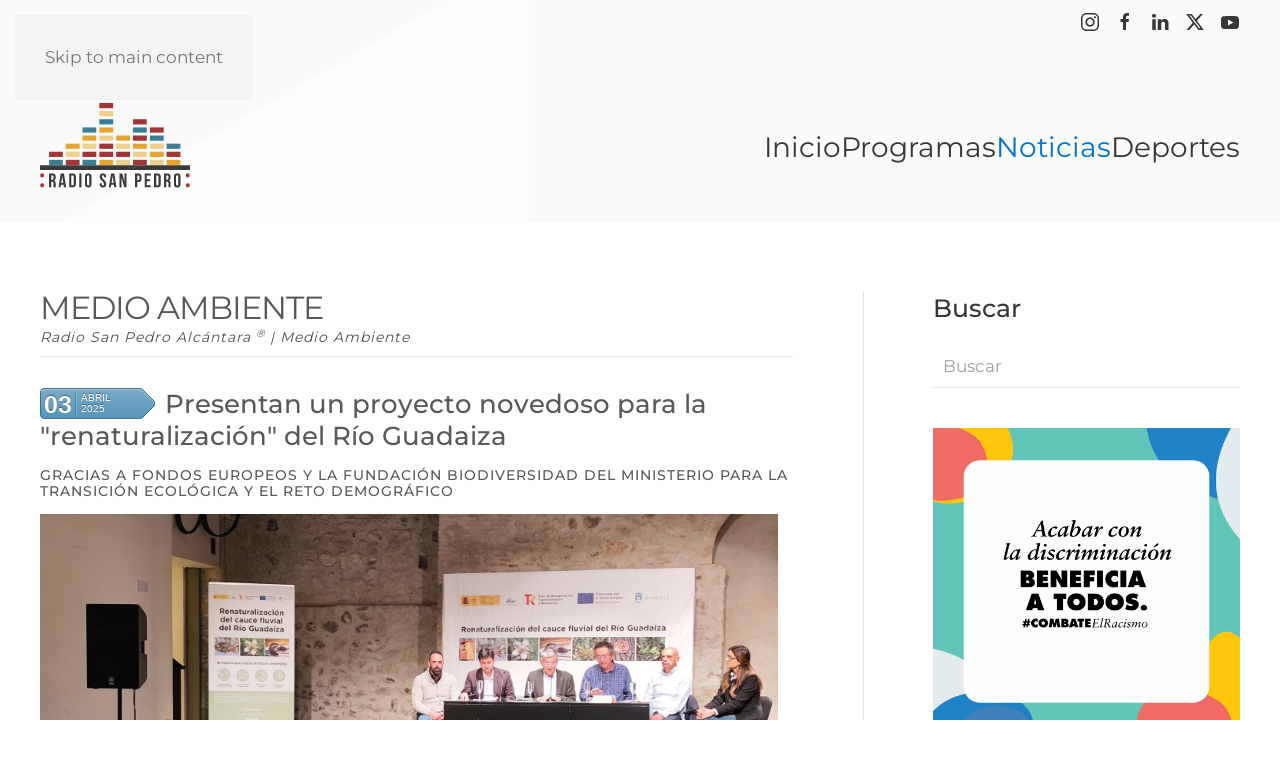

--- FILE ---
content_type: text/html; charset=utf-8
request_url: https://radiosanpedro.es/noticias/category/medio-ambiente
body_size: 15049
content:
<!DOCTYPE html>
<html lang="es-es" dir="ltr">
    <head>
        <meta name="viewport" content="width=device-width, initial-scale=1">
        <link rel="icon" href="/images/iconos/favicon.png" sizes="any">
                <link rel="apple-touch-icon" href="/images/iconos/apple-touch-icon.png">
        <meta charset="utf-8">
	<meta name="rights" content="Todos los derechos reservados.">
	<meta name="keywords" content="medio, ambiente,">
	<meta name="author" content="Radio San Pedro Alcántara">
	<meta name="robots" content="index, follow">
	<meta name="description" content="Medio Ambiente">
	<meta name="generator" content="Joomla! - Open Source Content Management">
	<title>Medio Ambiente</title>
	<link href="/feednoticias" rel="alternate" type="application/rss+xml" title="RSS 2.0">
	<link href="https://radiosanpedro.es/component/finder/search?format=opensearch&amp;Itemid=101" rel="search" title="OpenSearch Radio San Pedro Alcántara®" type="application/opensearchdescription+xml">
<link href="/media/vendor/joomla-custom-elements/css/joomla-alert.min.css?0.4.1" rel="stylesheet">
	<link href="/media/system/css/joomla-fontawesome.min.css?4.5.7" rel="preload" as="style" onload="this.onload=null;this.rel='stylesheet'">
	<link href="/templates/yootheme/css/theme.9.css?1761932762" rel="stylesheet">
	<link href="/media/zoo/applications/blog/templates/expo/assets/css/zoo.css?ver=20241228" rel="stylesheet">
	<link href="/media/plg_system_jcepro/site/css/content.min.css?86aa0286b6232c4a5b58f892ce080277" rel="stylesheet">
	<link href="/modules/mod_zoocategory/tmpl/flatlist/style.css?ver=20241228" rel="stylesheet">
	<link href="/modules/mod_zootag/tmpl/cloud/style.css?ver=20241228" rel="stylesheet">
	<link href="/modules/mod_zooitem/tmpl/list/style.css?ver=20241228" rel="stylesheet">
<script src="/media/vendor/jquery/js/jquery.min.js?3.7.1"></script>
	<script src="/media/legacy/js/jquery-noconflict.min.js?504da4"></script>
	<script src="/media/vendor/awesomplete/js/awesomplete.min.js?1.1.7" defer></script>
	<script type="application/json" class="joomla-script-options new">{"joomla.jtext":{"JLIB_JS_AJAX_ERROR_OTHER":"Se ha producido un aborto en la conexión mientras se recuperaban datos de JSON: Código de estado HTTP %s.","JLIB_JS_AJAX_ERROR_PARSE":"Se ha producido un error de análisis mientras se procesaban los siguientes datos de JSON:<br><code style=\"color:inherit;white-space:pre-wrap;padding:0;margin:0;border:0;background:inherit;\">%s<\/code>","ERROR":"Error","MESSAGE":"Mensaje","NOTICE":"Notificación","WARNING":"Advertencia","JCLOSE":"Cerrar","JOK":"OK","JOPEN":"Abrir"},"finder-search":{"url":"\/component\/finder\/?task=suggestions.suggest&amp;format=json&amp;tmpl=component&amp;Itemid=101"},"system.paths":{"root":"","rootFull":"https:\/\/radiosanpedro.es\/","base":"","baseFull":"https:\/\/radiosanpedro.es\/"},"csrf.token":"989581b7a211fe784834af69f54a785a"}</script>
	<script src="/media/system/js/core.min.js?a3d8f8"></script>
	<script src="/media/com_finder/js/finder.min.js?755761" type="module"></script>
	<script src="/media/system/js/messages.min.js?9a4811" type="module"></script>
	<script src="/templates/yootheme/packages/theme-analytics/app/analytics.min.js?4.5.7" defer></script>
	<script src="/templates/yootheme/vendor/assets/uikit/dist/js/uikit.min.js?4.5.7"></script>
	<script src="/templates/yootheme/vendor/assets/uikit/dist/js/uikit-icons-yoko.min.js?4.5.7"></script>
	<script src="/templates/yootheme/js/theme.js?4.5.7"></script>
	<script src="/media/zoo/assets/js/responsive.js?ver=20241228"></script>
	<script src="/components/com_zoo/assets/js/default.js?ver=20241228"></script>
	<script src="/media/com_widgetkit/js/maps.js" defer></script>
	<script>window.yootheme ||= {}; var $theme = yootheme.theme = {"google_analytics":"UA-154859289-1","google_analytics_anonymize":"","i18n":{"close":{"label":"Close"},"totop":{"label":"Back to top"},"marker":{"label":"Open"},"navbarToggleIcon":{"label":"Abrir men\u00fa"},"paginationPrevious":{"label":"Previous page"},"paginationNext":{"label":"Pr\u00f3xima P\u00e1gina"},"searchIcon":{"toggle":"Open Search","submit":"Submit Search"},"slider":{"next":"Next slide","previous":"Previous slide","slideX":"Slide %s","slideLabel":"%s of %s"},"slideshow":{"next":"Next slide","previous":"Previous slide","slideX":"Slide %s","slideLabel":"%s of %s"},"lightboxPanel":{"next":"Next slide","previous":"Previous slide","slideLabel":"%s of %s","close":"Close"}}};</script>
	<script>(function () {
  // Evita que el banner se ejecute dentro del editor de Yootheme Pro
  if (window.location.search.includes('p=theme')) return;

  document.addEventListener('DOMContentLoaded', function () {

    // 1. Crear el contenedor #cookie-root al nivel del <html> para evitar recortes
    let rootDiv = document.getElementById("cookie-root");
    if (!rootDiv) {
      rootDiv = document.createElement("div");
      rootDiv.id = "cookie-root";
      document.documentElement.appendChild(rootDiv);
    }

    // 2. Añadir estilos mínimos y no conflictivos para la estructura
    if (!document.getElementById('cookie-custom-styles')) {
        const customStyles = document.createElement("style");
        customStyles.id = 'cookie-custom-styles';
        customStyles.textContent = `
          #cookie-root, #cookie-root * {
            z-index: 2147483647 !important;
            box-sizing: border-box;
            font-family: inherit; font-size: inherit; line-height: inherit; color: inherit;
          }
          #cookie-root h2, #cookie-root h3 { margin: 0; padding: 0; font-weight: 600; }
          #cookie-root h2 { font-size: 1.5rem; }
          #cookie-root h3 { font-size: 1.125rem; }
          #cookie-root p { margin: 0; padding: 0; }
          #cookie-root a { text-decoration: none; color: #e64e4f; }
          #cookie-root a:hover { color: #2f70c7; }
          #cookie-root button {
            padding: 0.625rem 1.25rem; text-align: center; border-radius: 0.375rem;
            border: 1px solid transparent; transition: background-color 0.2s, border-color 0.2s; cursor: pointer;
            line-height: 1.5;
          }
          .cookie-banner { position: fixed !important; bottom: 0; left: 0; right: 0; background-color: #f3f3f3; padding: 1.5rem; box-shadow: 0 -10px 15px -3px rgba(0,0,0,0.1); }
          .cookie-banner-content { display: flex; flex-direction: column; gap: 1rem; max-width: 1280px; margin: auto; }
          .cookie-banner-text-section { display: flex; align-items: flex-start; gap: 1rem; flex-grow: 1; }
          .cookie-banner-text-section p { margin-top: 0.25rem; line-height: 1.6; }
          .cookie-banner-actions { display: flex; flex-direction: column; gap: 0.75rem; flex-shrink: 0; }
          .cookie-manager-button { position: fixed !important; bottom: 1rem; right: 1rem; width: 3.5rem; height: 3.5rem; background-color: #e64e4f; color: white; border-radius: 9999px; display: flex; align-items: center; justify-content: center; box-shadow: 0 10px 15px -3px rgba(0,0,0,0.1); border: none; }
          .cookie-modal-overlay { position: fixed !important; inset: 0; background-color: rgba(0,0,0,0.6); display: flex; align-items: center; justify-content: center; padding: 1rem; }
          .cookie-modal-content { background-color: #f3f3f3; border-radius: 0.5rem; box-shadow: 0 25px 50px -12px rgba(0,0,0,0.25); width: 100%; max-width: 42rem; max-height: 85vh; display: flex; flex-direction: column; }
          .cookie-modal-header { padding: 1.5rem; border-bottom: 1px solid #e5e7eb; display: flex; justify-content: space-between; align-items: center; }
          .cookie-modal-body { padding: 1.5rem; overflow-y: auto; }
          .cookie-modal-footer { padding: 1.5rem; border-top: 1px solid #e5e7eb; display: grid; grid-template-columns: 1fr; gap: 1rem; }
          .cookie-button-primary { background-color: #e64e4f; color: white; }
          .cookie-button-primary:hover { background-color: #d94445; }
          .cookie-button-secondary { border-color: #d1d5db; background-color: transparent; }
          .cookie-button-secondary:hover { background-color: rgba(0,0,0,0.05); }
          @media (min-width: 768px) {
            .cookie-banner-content { flex-direction: row; align-items: center; }
            .cookie-banner-actions { flex-direction: row; }
            .cookie-modal-footer { grid-template-columns: repeat(3, 1fr); }
          }
        `;
        document.head.appendChild(customStyles);
    }

    // 3. Cargar el importmap de React si no existe
    if (!document.querySelector('script[type="importmap"]')) {
      const importMapScript = document.createElement('script');
      importMapScript.type = 'importmap';
      importMapScript.textContent = JSON.stringify({
        imports: { "react/": "https://aistudiocdn.com/react@^19.2.0/", "react": "https://aistudiocdn.com/react@^19.2.0", "react-dom/": "https://aistudiocdn.com/react-dom@^19.2.0/" }
      });
      document.body.appendChild(importMapScript);
    }

    // 4. Cargar la aplicación completa de React
    if (!document.getElementById('cookie-consent-app-script')) {
      const appScript = document.createElement('script');
      appScript.id = 'cookie-consent-app-script';
      appScript.type = 'module';

      appScript.textContent = `
        import React from 'react';
        import ReactDOM from 'react-dom/client';

        const { useState, useEffect, useCallback } = React;
        const e = React.createElement;

        const COOKIE_CONSENT_KEY = 'cookie_consent_preferences';
        const COOKIE_CATEGORIES = [
          { id: 'necessary', name: 'Cookies Necesarias', description: 'Esenciales para el funcionamiento del sitio web.', isMandatory: true },
          { id: 'analytics', name: 'Cookies de Análisis', description: 'Permiten medir y mejorar el rendimiento de nuestro sitio.' },
          { id: 'marketing', name: 'Cookies de Marketing', description: 'Utilizadas por socios publicitarios para mostrar anuncios relevantes.' },
        ];

        const useCookieConsent = () => {
          const [consent, setConsent] = useState(null);
          useEffect(() => { const s = localStorage.getItem(COOKIE_CONSENT_KEY); setConsent(s ? JSON.parse(s) : null); }, []);
          const saveConsent = (c) => { localStorage.setItem(COOKIE_CONSENT_KEY, JSON.stringify(c)); setConsent(c); };
          return { consent, consentGiven: consent !== null, acceptAll: () => saveConsent({ necessary: true, analytics: true, marketing: true }), rejectAll: () => saveConsent({ necessary: true, analytics: false, marketing: false }), saveConsent };
        };

        const CookieIcon = () => e('svg',{xmlns:"http://www.w3.org/2000/svg",width:80,height:80,viewBox:"0 0 24 24",fill:"none",stroke:"currentColor",strokeWidth:2,strokeLinecap:"round",strokeLinejoin:"round"},e('path',{d:"M12 2a10 10 0 1 0 10 10 4 4 0 0 1-5-5 4 4 0 0 1-5-5"}),e('path',{d:"M8.5 8.5v.01"}),e('path',{d:"M16 15.5v.01"}),e('path',{d:"M12 12v.01"}),e('path',{d:"M15.5 16v.01"}),e('path',{d:"M8.5 12.5v.01"}));
        const CloseIcon = () => e('svg',{xmlns:"http://www.w3.org/2000/svg",width:24,height:24,viewBox:"0 0 24 24",fill:"none",stroke:"currentColor",strokeWidth:2,strokeLinecap:"round",strokeLinejoin:"round"},e('line',{x1:18,y1:6,x2:6,y2:18}),e('line',{x1:6,y1:6,x2:18,y2:18}));

        const CookieSettingsModal = ({ isOpen, onClose, onSave, onAcceptAll, onRejectAll, currentConsent }) => {
            const [prefs, setPrefs] = useState(currentConsent);
            useEffect(() => setPrefs(currentConsent), [currentConsent, isOpen]);
            if (!isOpen) return null;
            return e('div', { className: "cookie-modal-overlay", onClick: onClose }, 
                e('div', { className: "cookie-modal-content", onClick: ev => ev.stopPropagation() },
                    e('header', { className: "cookie-modal-header" }, e('h2', null, "Centro de Preferencias"), e('button', { onClick: onClose }, e(CloseIcon))),
                    e('main', { className: "cookie-modal-body" }, 
                        COOKIE_CATEGORIES.map(c => e('div', { key: c.id, style:{marginBottom:'1rem',padding:'1rem',border:'1px solid #e5e7eb',borderRadius:'0.5rem'} }, 
                            e('div', { style:{display:'flex',justifyContent:'space-between',alignItems:'center'} }, e('h3', null, c.name), e('input', {type:'checkbox',checked:prefs[c.id],disabled:c.isMandatory,onChange:ev=>setPrefs(p=>({...p,[c.id]:ev.target.checked}))})), 
                            e('p', { style:{marginTop:'0.5rem'}}, c.description)
                        ))
                    ),
                    e('footer', { className: "cookie-modal-footer" }, 
                        e('button', { onClick: onRejectAll, className: "cookie-button-secondary" }, "Rechazar Todas"), 
                        e('button', { onClick: () => { onSave(prefs); onClose(); }, className: "cookie-button-primary" }, "Guardar Preferencias"), 
                        e('button', { onClick: onAcceptAll, className: "cookie-button-primary" }, "Aceptar Todas")
                    )
                )
            );
        };
        
        const CookieConsentBanner = ({ onAcceptAll, onRejectAll, onCustomize }) => {
            const linkText = "Ley 34/2002, de 11 de julio, de servicios de la sociedad de la información y de comercio electrónico";
            return e('div', { className: "cookie-banner" }, 
                e('div', { className: "cookie-banner-content" }, 
                    e('div', { className: "cookie-banner-text-section" },
                        e(CookieIcon),
                        e('div', null,
                            e('h3', null, "Este sitio web utiliza cookies"),
                            e('p', null, "En cumplimiento del ", e('a', {href:"https://www.boe.es/buscar/act.php?id=BOE-A-2002-13758",target:"_blank",rel:"noopener noreferrer"}, linkText), ", informamos que la web www.radiosanpedro.es, utiliza Cookies para mejorar la navegación del usuario. Si lo desea, acepte dicho uso o modifique sus preferencias.")
                        )
                    ),
                    e('div', { className: "cookie-banner-actions" },
                        e('button', { onClick: onCustomize, className: "cookie-button-secondary" }, "Personalizar"),
                        e('button', { onClick: onRejectAll, className: "cookie-button-secondary" }, "Rechazar Todas"),
                        e('button', { onClick: onAcceptAll, className: "cookie-button-primary" }, "Aceptar Todas")
                    )
                )
            );
        };
        
        const CookieManager = ({ onClick }) => e('button', { onClick, className: "cookie-manager-button" }, e(CookieIcon));

        function App() {
            const { consent, consentGiven, acceptAll, rejectAll, saveConsent } = useCookieConsent();
            const [isModalOpen, setIsModalOpen] = useState(false);
            const initialConsent = { necessary: true, analytics: false, marketing: false };
            const currentConsent = consent || initialConsent;

            return e(React.Fragment, null,
                !consentGiven && e(CookieConsentBanner, { onAcceptAll: acceptAll, onRejectAll: rejectAll, onCustomize: () => setIsModalOpen(true) }),
                consentGiven && e(CookieManager, { onClick: () => setIsModalOpen(true) }),
                e(CookieSettingsModal, { isOpen: isModalOpen, onClose: () => setIsModalOpen(false), onSave: saveConsent, onAcceptAll: acceptAll, onRejectAll: rejectAll, currentConsent: currentConsent })
            );
        }

        const root = ReactDOM.createRoot(document.getElementById("cookie-root"));
        root.render(e(App));
      `;
      document.body.appendChild(appScript);
    }
  });
})();</script>

    </head>
    <body class="">

        <div class="uk-hidden-visually uk-notification uk-notification-top-left uk-width-auto">
            <div class="uk-notification-message">
                <a href="#tm-main" class="uk-link-reset">Skip to main content</a>
            </div>
        </div>

                <div class="tm-page-container uk-clearfix uk-inverse-dark">

                        <div data-src="/images/yootheme/page-bg.svg" loading="eager" uk-img class="uk-background-norepeat uk-background-top-center uk-position-cover uk-position-fixed"></div>
            
            
        
                


<header class="tm-header-mobile uk-hidden@m" uk-inverse="target: .uk-navbar-container; sel-active: .uk-navbar-transparent">


        <div uk-sticky show-on-up animation="uk-animation-slide-top" cls-active="uk-navbar-sticky" sel-target=".uk-navbar-container" cls-inactive="uk-navbar-transparent" top="300">
    
        <div class="uk-navbar-container">

            <div class="uk-container uk-container-expand">
                <nav class="uk-navbar" uk-navbar="{&quot;align&quot;:&quot;right&quot;,&quot;container&quot;:&quot;.tm-header-mobile &gt; [uk-sticky]&quot;,&quot;boundary&quot;:&quot;.tm-header-mobile .uk-navbar-container&quot;}">

                                        <div class="uk-navbar-left ">

                                                    <a href="https://radiosanpedro.es/" aria-label="Volver al Inicio" class="uk-logo uk-navbar-item">
    <img alt="Radio San Pedro Alcántara ®" loading="eager" width="90" height="53" src="/images/logos/radio-san-pedro-logo.svg"></a>
                        
                        
                        
                    </div>
                    
                    
                                        <div class="uk-navbar-right">

                                                    
                        
                                                    <a uk-toggle href="#tm-dialog-mobile" class="uk-navbar-toggle">

        
        <div uk-navbar-toggle-icon></div>

        
    </a>
                        
                    </div>
                    
                </nav>
            </div>

        </div>

        </div>
    



        <div id="tm-dialog-mobile" uk-offcanvas="container: true; overlay: true" mode="slide" flip>
        <div class="uk-offcanvas-bar uk-flex uk-flex-column">

                        <button class="uk-offcanvas-close uk-close-large" type="button" uk-close uk-toggle="cls: uk-close-large; mode: media; media: @s"></button>
            
                        <div class="uk-margin-auto-vertical">
                
<div class="uk-grid uk-child-width-1-1" uk-grid>    <div>
<div class="uk-panel" id="module-menu-dialog-mobile">

    
    
<ul class="uk-nav uk-nav-primary uk-nav-">
    
	<li class="item-101 uk-parent"><a href="/" title="Radio San Pedro Alcántara® Música | Entrevistas | Historia...">Inicio</a>
	<ul class="uk-nav-sub">

		<li class="item-179"><a href="https://fund.radiosanpedro.es/" target="_blank">Asociación</a></li>
		<li class="item-210"><a href="https://www.radiosanpedro.es/inicio/crowdfunding" title="Radio San Pedro ® | Crowdfunding">Crowdfunding</a></li>
		<li class="item-213"><a href="https://www.radiosanpedro.es/inicio/mecenas-socios" title="Radio San Pedro Alcántara ® | Mecenas y Socios">Mecenas y Socios</a></li></ul></li>
	<li class="item-121 uk-parent"><a href="https://www.radiosanpedro.es/programas" title="Radio San Pedro ® | Programas">Programas</a>
	<ul class="uk-nav-sub">

		<li class="item-211"><a href="https://www.radiosanpedro.es/programas/programacion" title="Radio San Pedro Alcántara® | Programación">Programación</a></li>
		<li class="item-181"><a href="https://www.radiosanpedro.es/programas/directo" title="Radio San Pedro Alcántara ® | Directo">Directo</a></li>
		<li class="item-120"><a href="https://www.radiosanpedro.es/programas/podcast" title="Radio San Pedro Alcántara® | Podcast">Podcast</a></li>
		<li class="item-180"><a href="https://www.radiosanpedro.es/programas/colaboradores" title="Radio San Pedro Alcántara ® | Colaboradores">Colaboradores</a></li></ul></li>
	<li class="item-119 uk-active"><a href="https://www.radiosanpedro.es/noticias" title="Radio San Pedro Alcántara® | Noticias">Noticias</a></li>
	<li class="item-118"><a href="https://www.radiosanpedro.es/deportes" title="Radio San Pedro Alcántara® | Deportes">Deportes</a></li></ul>

</div>
</div>    <div>
<div class="uk-panel" id="module-tm-4">

    
    <ul class="uk-flex-inline uk-flex-middle uk-flex-nowrap uk-grid-small" uk-grid>                    <li><a href="https://www.instagram.com/radiosanpedroalcantara/" class="uk-preserve-width uk-icon-link" rel="noreferrer" target="_blank"><span uk-icon="icon: instagram;"></span></a></li>
                    <li><a href="https://www.facebook.com/radiosanpedroalcantara/" class="uk-preserve-width uk-icon-link" rel="noreferrer" target="_blank"><span uk-icon="icon: facebook;"></span></a></li>
                    <li><a href="https://www.linkedin.com/company/radio-san-pedro-alcantara/" class="uk-preserve-width uk-icon-link" rel="noreferrer" target="_blank"><span uk-icon="icon: linkedin;"></span></a></li>
                    <li><a href="https://twitter.com/_RadioSanPedro_" class="uk-preserve-width uk-icon-link" rel="noreferrer" target="_blank"><span uk-icon="icon: twitter;"></span></a></li>
                    <li><a href="https://www.youtube.com/channel/UCdAMp7qqNoly_pA3iRofE9g" class="uk-preserve-width uk-icon-link" rel="noreferrer" target="_blank"><span uk-icon="icon: youtube;"></span></a></li>
            </ul>
</div>
</div></div>
            </div>
            
            
        </div>
    </div>
    
    
    

</header>




<header class="tm-header uk-visible@m" uk-inverse="target: .uk-navbar-container, .tm-headerbar; sel-active: .uk-navbar-transparent, .tm-headerbar">

<div class="tm-toolbar uk-visible@m" uk-inverse>
    <div class="uk-container uk-flex uk-flex-middle tm-page-width">

        
                <div class="uk-margin-auto-left">
            <div class="uk-grid-medium uk-child-width-auto uk-flex-middle" uk-grid="margin: uk-margin-small-top">
                <div>
<div class="uk-panel" id="module-tm-3">

    
    <ul class="uk-flex-inline uk-flex-middle uk-flex-nowrap uk-grid-small" uk-grid>                    <li><a href="https://www.instagram.com/radiosanpedroalcantara/" class="uk-preserve-width uk-icon-link" rel="noreferrer" target="_blank"><span uk-icon="icon: instagram;"></span></a></li>
                    <li><a href="https://www.facebook.com/radiosanpedroalcantara/" class="uk-preserve-width uk-icon-link" rel="noreferrer" target="_blank"><span uk-icon="icon: facebook;"></span></a></li>
                    <li><a href="https://www.linkedin.com/company/radio-san-pedro-alcantara/" class="uk-preserve-width uk-icon-link" rel="noreferrer" target="_blank"><span uk-icon="icon: linkedin;"></span></a></li>
                    <li><a href="https://twitter.com/_RadioSanPedro_" class="uk-preserve-width uk-icon-link" rel="noreferrer" target="_blank"><span uk-icon="icon: twitter;"></span></a></li>
                    <li><a href="https://www.youtube.com/channel/UCdAMp7qqNoly_pA3iRofE9g" class="uk-preserve-width uk-icon-link" rel="noreferrer" target="_blank"><span uk-icon="icon: youtube;"></span></a></li>
            </ul>
</div>
</div>
            </div>
        </div>
        
    </div>
</div>

        <div uk-sticky media="@m" show-on-up animation="uk-animation-slide-top" cls-active="uk-navbar-sticky" sel-target=".uk-navbar-container" cls-inactive="uk-navbar-transparent" top="300">
    
        <div class="uk-navbar-container uk-navbar-primary">

            <div class="uk-container tm-page-width">
                <nav class="uk-navbar" uk-navbar="{&quot;align&quot;:&quot;right&quot;,&quot;container&quot;:&quot;.tm-header &gt; [uk-sticky]&quot;,&quot;boundary&quot;:&quot;.tm-header .uk-navbar-container&quot;}">

                                        <div class="uk-navbar-left ">

                                                    <a href="https://radiosanpedro.es/" aria-label="Volver al Inicio" class="uk-logo uk-navbar-item">
    <img alt="Radio San Pedro Alcántara ®" loading="eager" width="150" height="88" src="/images/logos/radio-san-pedro-logo.svg"></a>
                        
                        
                        
                    </div>
                    
                    
                                        <div class="uk-navbar-right">

                                                    
<ul class="uk-navbar-nav">
    
	<li class="item-101 uk-parent"><a href="/" title="Radio San Pedro Alcántara® Música | Entrevistas | Historia...">Inicio</a>
	<div class="uk-drop uk-navbar-dropdown"><div><ul class="uk-nav uk-navbar-dropdown-nav">

		<li class="item-179"><a href="https://fund.radiosanpedro.es/" target="_blank">Asociación</a></li>
		<li class="item-210"><a href="https://www.radiosanpedro.es/inicio/crowdfunding" title="Radio San Pedro ® | Crowdfunding">Crowdfunding</a></li>
		<li class="item-213"><a href="https://www.radiosanpedro.es/inicio/mecenas-socios" title="Radio San Pedro Alcántara ® | Mecenas y Socios">Mecenas y Socios</a></li></ul></div></div></li>
	<li class="item-121 uk-parent"><a href="https://www.radiosanpedro.es/programas" title="Radio San Pedro ® | Programas">Programas</a>
	<div class="uk-drop uk-navbar-dropdown"><div><ul class="uk-nav uk-navbar-dropdown-nav">

		<li class="item-211"><a href="https://www.radiosanpedro.es/programas/programacion" title="Radio San Pedro Alcántara® | Programación">Programación</a></li>
		<li class="item-181"><a href="https://www.radiosanpedro.es/programas/directo" title="Radio San Pedro Alcántara ® | Directo">Directo</a></li>
		<li class="item-120"><a href="https://www.radiosanpedro.es/programas/podcast" title="Radio San Pedro Alcántara® | Podcast">Podcast</a></li>
		<li class="item-180"><a href="https://www.radiosanpedro.es/programas/colaboradores" title="Radio San Pedro Alcántara ® | Colaboradores">Colaboradores</a></li></ul></div></div></li>
	<li class="item-119 uk-active"><a href="https://www.radiosanpedro.es/noticias" title="Radio San Pedro Alcántara® | Noticias">Noticias</a></li>
	<li class="item-118"><a href="https://www.radiosanpedro.es/deportes" title="Radio San Pedro Alcántara® | Deportes">Deportes</a></li></ul>

                        
                                                    
                        
                    </div>
                    
                </nav>
            </div>

        </div>

        </div>
    







</header>

        
        <div class="tm-page uk-margin-auto">

            
            

            <main id="tm-main"  class="tm-main uk-section uk-section-default" uk-height-viewport="expand: true">

                                <div class="uk-container">

                    
                    <div class="uk-grid uk-grid-large uk-grid-divider" uk-grid>
                        <div class="uk-width-expand@m">

                    
                            
                
                <div id="system-message-container" aria-live="polite"></div>

                <div id="yoo-zoo" class="yoo-zoo blog-expo blog-expo-medio-ambiente">

		<div class="details alignment-left">

				<div class="heading">

						<h1 class="title">Medio Ambiente</h1>
			
						<h2 class="subtitle">
				Radio San Pedro Alcántara <sup>®</sup> | Medio Ambiente			</h2>
			
		</div>
		
		
	</div>
	
	<div class="items items-col-1"><div class="width100 first last">
<div class="teaser-item">
	<div class="teaser-item-bg">
			
		

<div class="pos-date">
	<div class="day">03</div><div class="month">Abril</div><div class="year">2025</div>
</div>

<h1 class="pos-title">
	 <a title="Presentan un proyecto novedoso para la &quot;renaturalización&quot; del Río Guadaiza" href="/noticias/item/presentan-proyecto-novedoso-renaturalizacion-rio-guadaiza-san-pedro-alcantara">Presentan un proyecto novedoso para la "renaturalización" del Río Guadaiza</a> </h1>

<h2 class="pos-subtitle">
	 Gracias a fondos europeos y la Fundación Biodiversidad del Ministerio para la Transición Ecológica y el Reto Demográfico </h2>


<div class="floatbox">

		<div class="pos-media media-left">
		<div class="element element-image first last">
	
	<a href="/noticias/item/presentan-proyecto-novedoso-renaturalizacion-rio-guadaiza-san-pedro-alcantara"   title="Presentan un proyecto novedoso para la &quot;renaturalización&quot; del Río Guadaiza"  ><img src="https://radiosanpedro.es/media/zoo/images/presentan-proyecto-novedoso-renaturalizacion-rio-guadaiza-03-04-2025_4980056b8558ffeb6c605ff028eb2fcf.jpg" title="Presentan un proyecto novedoso para la &quot;renaturalización&quot; del Río Guadaiza" alt="Presentan un proyecto novedoso para la "renaturalización" del Río Guadaiza" width="1920" height="1080" /></a>
</div>	</div>
	
		<div class="pos-content">
		<div class="element element-textarea first last">
	<div><p>Esta acción mejorará la permeabilidad del Río Guadaiza y su movilidad transversal de forma sostenible en el tiempo.</p></div></div>	</div>
	
</div>


<p class="pos-links">
	<span class="element element-itemlink first">
	 <a href="/noticias/item/presentan-proyecto-novedoso-renaturalizacion-rio-guadaiza-san-pedro-alcantara">Continuar leyendo</a></span>

|
<span class="element element-itemcommentslink last">
	 <a href="/noticias/item/presentan-proyecto-novedoso-renaturalizacion-rio-guadaiza-san-pedro-alcantara#comments">Deje un comentario</a></span>

</p>

<p class="pos-meta">
	<span class="element element-relateditems first">
	Escrito por: <a href="/noticias/item/radio-san-pedro-alcantara" title="Radio San Pedro Alcántara">Radio San Pedro Alcántara</a></span>
<span class="element element-itemcategory last">
	Categorías: <a href="/noticias/category/limpieza">Limpieza</a>, <a href="/noticias/category/medio-ambiente">Medio Ambiente</a>, <a href="/noticias/category/obras">Obras</a>, <a href="/noticias/category/parques-jardines">Parques y Jardines</a></span></p>

		</div>
</div>
<div class="teaser-item">
	<div class="teaser-item-bg">
			
		

<div class="pos-date">
	<div class="day">29</div><div class="month">Noviembre</div><div class="year">2024</div>
</div>

<h1 class="pos-title">
	 <a title="El Ayuntamiento pretende &quot;renaturalizar&quot; el cauce del Río Guadaiza" href="/noticias/item/ayuntamiento-pretende-renaturalizar-cauce-rio-guadaiza-san-pedro-alcantara">El Ayuntamiento pretende "renaturalizar" el cauce del Río Guadaiza</a> </h1>

<h2 class="pos-subtitle">
	 Con la intención de reducir los riesgos de inundación </h2>


<div class="floatbox">

		<div class="pos-media media-left">
		<div class="element element-image first last">
	
	<a href="/noticias/item/ayuntamiento-pretende-renaturalizar-cauce-rio-guadaiza-san-pedro-alcantara"   title="El Ayuntamiento pretende &quot;renaturalizar&quot; el cauce del Río Guadaiza"  ><img src="https://radiosanpedro.es/media/zoo/images/ayuntamiento-pretende-renaturalizar-cauce-rio-guadaiza-29-11-2024_547960eca7b9dd6aea95ed22d1fb3946.jpg" title="El Ayuntamiento pretende &quot;renaturalizar&quot; el cauce del Río Guadaiza" alt="El Ayuntamiento pretende "renaturalizar" el cauce del Río Guadaiza" width="1920" height="1080" /></a>
</div>	</div>
	
		<div class="pos-content">
		<div class="element element-textarea first last">
	<div><p>Desde el Consistorio llevará a término una serie de obras de mantenimiento y nueva construcción para mejorar este cauce.</p></div></div>	</div>
	
</div>


<p class="pos-links">
	<span class="element element-itemlink first">
	 <a href="/noticias/item/ayuntamiento-pretende-renaturalizar-cauce-rio-guadaiza-san-pedro-alcantara">Continuar leyendo</a></span>

|
<span class="element element-itemcommentslink last">
	 <a href="/noticias/item/ayuntamiento-pretende-renaturalizar-cauce-rio-guadaiza-san-pedro-alcantara#comments">Deje un comentario</a></span>

</p>

<p class="pos-meta">
	<span class="element element-relateditems first">
	Escrito por: <a href="/noticias/item/radio-san-pedro-alcantara" title="Radio San Pedro Alcántara">Radio San Pedro Alcántara</a></span>
<span class="element element-itemcategory last">
	Categorías: <a href="/noticias/category/inundaciones">Inundaciones</a>, <a href="/noticias/category/medio-ambiente">Medio Ambiente</a>, <a href="/noticias/category/obras">Obras</a></span></p>

		</div>
</div>
<div class="teaser-item">
	<div class="teaser-item-bg">
			
		

<div class="pos-date">
	<div class="day">22</div><div class="month">Noviembre</div><div class="year">2024</div>
</div>

<h1 class="pos-title">
	 <a title="Contenedor tematizado de Disney para fomentar el reciclaje de vidrio" href="/noticias/item/contenedor-tematizado-disney-fomentar-reciclaje-vidrio-san-pedro-alcantara">Contenedor tematizado de Disney para fomentar el reciclaje de vidrio</a> </h1>

<h2 class="pos-subtitle">
	 Se han colocado varios iglús en Bulevar San Pedro Alcántara </h2>


<div class="floatbox">

		<div class="pos-media media-left">
		<div class="element element-image first last">
	
	<a href="/noticias/item/contenedor-tematizado-disney-fomentar-reciclaje-vidrio-san-pedro-alcantara"   title="Contenedor tematizado de Disney para fomentar el reciclaje de vidrio"  ><img src="https://radiosanpedro.es/media/zoo/images/contenedores-tematizados-disney-fomentar-reciclaje-vidrio-22-11-2024_0b644b04a21b39e4f84e3565a97388ff.jpg" title="Contenedor tematizado de Disney para fomentar el reciclaje de vidrio" alt="Contenedor tematizado de Disney para fomentar el reciclaje de vidrio" width="1920" height="1080" /></a>
</div>	</div>
	
		<div class="pos-content">
		<div class="element element-textarea first last">
	<div><p>Diferentes entidades públicas se han unido para poner en marcha la campaña de concienciación <em>"La magia de reciclar vidrio"</em>.</p></div></div>	</div>
	
</div>


<p class="pos-links">
	<span class="element element-itemlink first">
	 <a href="/noticias/item/contenedor-tematizado-disney-fomentar-reciclaje-vidrio-san-pedro-alcantara">Continuar leyendo</a></span>

|
<span class="element element-itemcommentslink last">
	 <a href="/noticias/item/contenedor-tematizado-disney-fomentar-reciclaje-vidrio-san-pedro-alcantara#comments">Deje un comentario</a></span>

</p>

<p class="pos-meta">
	<span class="element element-relateditems first">
	Escrito por: <a href="/noticias/item/radio-san-pedro-alcantara" title="Radio San Pedro Alcántara">Radio San Pedro Alcántara</a></span>
<span class="element element-itemcategory last">
	Categorías: <a href="/noticias/category/residuos-solidos-urbanos">Residuos Sólidos Urbanos</a>, <a href="/noticias/category/campanas-informativas">Campañas Informativas</a>, <a href="/noticias/category/medio-ambiente">Medio Ambiente</a></span></p>

		</div>
</div>
<div class="teaser-item">
	<div class="teaser-item-bg">
			
		

<div class="pos-date">
	<div class="day">18</div><div class="month">Noviembre</div><div class="year">2024</div>
</div>

<h1 class="pos-title">
	 <a title="Se proyecta un plan de rehabilitación integral de la presa de Las Medranas" href="/noticias/item/proyecta-plan-rehabilitacion-integral-presa-medranas-san-pedro-alcantara?category_id=77">Se proyecta un plan de rehabilitación integral de la presa de Las Medranas</a> </h1>



<div class="floatbox">

		<div class="pos-media media-left">
		<div class="element element-image first last">
	
	<a href="/noticias/item/proyecta-plan-rehabilitacion-integral-presa-medranas-san-pedro-alcantara?category_id=77"   title="Se proyecta un plan de rehabilitación integral de la presa de Las Medranas"  ><img src="https://radiosanpedro.es/media/zoo/images/proyecta-plan-rehabilitacion-integral-presa-medranas-18-11-2024_addafecac8d125b82460bea64201109b.jpg" title="Se proyecta un plan de rehabilitación integral de la presa de Las Medranas" alt="Se proyecta un plan de rehabilitación integral de la presa de Las Medranas" width="1920" height="1080" /></a>
</div>	</div>
	
		<div class="pos-content">
		<div class="element element-textarea first last">
	<div><p>El Ayuntamiento va a poner en marcha un plan de rehabilitación integral de la presa de Las Medranas de San Pedro Alcántara.</p></div></div>	</div>
	
</div>


<p class="pos-links">
	<span class="element element-itemlink first">
	 <a href="/noticias/item/proyecta-plan-rehabilitacion-integral-presa-medranas-san-pedro-alcantara?category_id=77">Continuar leyendo</a></span>

|
<span class="element element-itemcommentslink last">
	 <a href="/noticias/item/proyecta-plan-rehabilitacion-integral-presa-medranas-san-pedro-alcantara?category_id=77#comments">Deje un comentario</a></span>

</p>

<p class="pos-meta">
	<span class="element element-relateditems first">
	Escrito por: <a href="/noticias/item/radio-san-pedro-alcantara" title="Radio San Pedro Alcántara">Radio San Pedro Alcántara</a></span>
<span class="element element-itemcategory last">
	Categorías: <a href="/noticias/category/mantenimiento-2">Mantenimiento</a>, <a href="/noticias/category/medio-ambiente">Medio Ambiente</a>, <a href="/noticias/category/obras">Obras</a></span></p>

		</div>
</div>
<div class="teaser-item">
	<div class="teaser-item-bg">
			
		

<div class="pos-date">
	<div class="day">13</div><div class="month">Octubre</div><div class="year">2024</div>
</div>

<h1 class="pos-title">
	 <a title="Campaña de prevención de la procesionaria mediante tratamientos de endoterapia" href="/noticias/item/campana-prevencion-procesionaria-mediante-tratamientos-endoterapia-san-pedro-alcantara">Campaña de prevención de la procesionaria mediante tratamientos de endoterapia</a> </h1>



<div class="floatbox">

		<div class="pos-media media-left">
		<div class="element element-image first last">
	
	<a href="/noticias/item/campana-prevencion-procesionaria-mediante-tratamientos-endoterapia-san-pedro-alcantara"   title="Campaña de prevención de la procesionaria mediante tratamientos de endoterapia"  ><img src="https://radiosanpedro.es/media/zoo/images/campana-prevencion-procesionaria-mediante-tratamientos-endoterapia-13-10-2024_1e6255906d2d8d093cda38d434928233.jpg" title="Campaña de prevención de la procesionaria mediante tratamientos de endoterapia" alt="Campaña de prevención de la procesionaria mediante tratamientos de endoterapia" width="1920" height="1080" /></a>
</div>	</div>
	
		<div class="pos-content">
		<div class="element element-textarea first last">
	<div><p>El Ayuntamiento actuará en los pinos del municipio para prevenir la procesionaria mediante tratamientos de endoterapia.</p></div></div>	</div>
	
</div>


<p class="pos-links">
	<span class="element element-itemlink first">
	 <a href="/noticias/item/campana-prevencion-procesionaria-mediante-tratamientos-endoterapia-san-pedro-alcantara">Continuar leyendo</a></span>

|
<span class="element element-itemcommentslink last">
	 <a href="/noticias/item/campana-prevencion-procesionaria-mediante-tratamientos-endoterapia-san-pedro-alcantara#comments">Deje un comentario</a></span>

</p>

<p class="pos-meta">
	<span class="element element-relateditems first">
	Escrito por: <a href="/noticias/item/radio-san-pedro-alcantara" title="Radio San Pedro Alcántara">Radio San Pedro Alcántara</a></span>
<span class="element element-itemcategory last">
	Categorías: <a href="/noticias/category/medio-ambiente">Medio Ambiente</a>, <a href="/noticias/category/sanidad">Sanidad</a></span></p>

		</div>
</div></div></div>
	<div class="zoo-pagination">
		<div class="pagination-bg">
			[<span>1</span>]&nbsp;<a href="/noticias/category/medio-ambiente/2">2</a>&nbsp;<a href="/noticias/category/medio-ambiente/3">3</a>&nbsp;<a href="/noticias/category/medio-ambiente/4">4</a>&nbsp;<a href="/noticias/category/medio-ambiente/5">5</a>&nbsp;<a class="next" href="/noticias/category/medio-ambiente/2">&gt;&nbsp;</a>&nbsp;<a class="end" href="/noticias/category/medio-ambiente/8">&gt;&gt;&nbsp;</a>&nbsp;		</div>
	</div>

</div>

                
                                                </div>

                        
<aside id="tm-sidebar" class="tm-sidebar uk-width-1-3@m">
    
<div class="uk-grid uk-child-width-1-1" uk-grid>    <div>
<div class="uk-panel" id="module-124">

    
        <h3>

                Buscar        
        </h3>

    
    

    <form id="search-124" action="/component/finder/search?Itemid=101" method="get" role="search" class="uk-search js-finder-searchform uk-search-default uk-width-1-1"><span uk-search-icon></span><input name="q" class="js-finder-search-query uk-search-input" placeholder="Buscar" required aria-label="Buscar" type="search"><input type="hidden" name="Itemid" value="101"></form>
    

</div>
</div>    <div>
<div class="uk-panel" id="module-158">

    
    
<div class="uk-margin-remove-last-child custom" ><p><a href="https://www.un.org/es/fight-racism" target="_blank" rel="noopener" dir="ltr" title="Naciones Unidas: #CombateElRacismo"><img src="/images/banners/banner-acabar-discriminacion-naciones-unidad.jpg" width="720" height="720" alt="#CombateElRacismo" dir="ltr" /></a></p></div>

</div>
</div>    <div class="uk-visible@s">
<div class="uk-panel uk-visible@s" id="module-98">

    
        <h3>

                Categorías        
        </h3>

    
    <ul class="zoo-list">
<li class="">
<a href="/noticias/category/administracion-publica" class=""><span>Administración Pública</span></a>
</li>
<li class="">
<a href="/noticias/category/ayudas" class=""><span>Ayudas</span></a>
</li>
<li class="">
<a href="/noticias/category/campanas-informativas" class=""><span>Campañas Informativas</span></a>
</li>
<li class="">
<a href="/noticias/category/cementerio" class=""><span>Cementerio</span></a>
</li>
<li class="">
<a href="/noticias/category/clima" class=""><span>Clima</span></a>
</li>
<li class="">
<a href="/noticias/category/consultas" class=""><span>Consultas</span></a>
</li>
<li class="">
<a href="/noticias/category/cultura" class=""><span>Cultura</span></a>
</li>
<li class="">
<a href="/noticias/category/cursos" class=""><span>Cursos</span></a>
</li>
<li class="">
<a href="/noticias/category/derechos-sociales" class=""><span>Derechos Sociales</span></a>
</li>
<li class="">
<a href="/noticias/category/economia" class=""><span>Economía</span></a>
</li>
<li class="">
<a href="/noticias/category/educacion" class=""><span>Educación</span></a>
</li>
<li class="">
<a href="/noticias/category/encuestas" class=""><span>Encuestas</span></a>
</li>
<li class="">
<a href="/noticias/category/equipamiento" class=""><span>Equipamiento</span></a>
</li>
<li class="">
<a href="/noticias/category/estadisticas" class=""><span>Estadísticas</span></a>
</li>
<li class="">
<a href="/noticias/category/eventos" class=""><span>Eventos</span></a>
</li>
<li class="">
<a href="/noticias/category/fiestas" class=""><span>Fiestas</span></a>
</li>
<li class="">
<a href="/noticias/category/fomento" class=""><span>Fomento</span></a>
</li>
<li class="">
<a href="/noticias/category/infraestructuras" class=""><span>Infraestructuras</span></a>
</li>
<li class="">
<a href="/noticias/category/inversiones" class=""><span>Inversiones</span></a>
</li>
<li class="">
<a href="/noticias/category/juventud" class=""><span>Juventud</span></a>
</li>
<li class="">
<a href="/noticias/category/licitaciones" class=""><span>Licitaciones</span></a>
</li>
<li class="">
<a href="/noticias/category/limpieza" class=""><span>Limpieza</span></a>
</li>
<li class=" current active">
<a href="/noticias/category/medio-ambiente" class=" current active"><span>Medio Ambiente</span></a>
</li>
<li class="">
<a href="/noticias/category/movilidad" class=""><span>Movilidad</span></a>
</li>
<li class="">
<a href="/noticias/category/obras" class=""><span>Obras</span></a>
</li>
<li class="">
<a href="/noticias/category/parques-jardines" class=""><span>Parques y Jardines</span></a>
</li>
<li class="">
<a href="/noticias/category/participacion-ciudadana" class=""><span>Participación Ciudadana</span></a>
</li>
<li class="">
<a href="/noticias/category/playas" class=""><span>Playas</span></a>
</li>
<li class="">
<a href="/noticias/category/politica" class=""><span>Política</span></a>
</li>
<li class="">
<a href="/noticias/category/premios" class=""><span>Premios</span></a>
</li>
<li class="">
<a href="/noticias/category/presupuestos" class=""><span>Presupuestos</span></a>
</li>
<li class="">
<a href="/noticias/category/privatizaciones" class=""><span>Privatizaciones</span></a>
</li>
<li class="">
<a href="/noticias/category/promoción" class=""><span>Promoción</span></a>
</li>
<li class="">
<a href="/noticias/category/saneamiento" class=""><span>Saneamiento</span></a>
</li>
<li class="">
<a href="/noticias/category/sanidad" class=""><span>Sanidad</span></a>
</li>
<li class="">
<a href="/noticias/category/seguridad" class=""><span>Seguridad</span></a>
</li>
<li class="">
<a href="/noticias/category/sociedad" class=""><span>Sociedad</span></a>
</li>
<li class="">
<a href="/noticias/category/subvenciones" class=""><span>Subvenciones</span></a>
</li>
<li class="">
<a href="/noticias/category/sucesos" class=""><span>Sucesos</span></a>
</li>
<li class="">
<a href="/noticias/category/suministro-agua" class=""><span>Suministro de Agua</span></a>
</li>
<li class="">
<a href="/noticias/category/transporte" class=""><span>Transporte</span></a>
</li>
<li class="">
<a href="/noticias/category/tribunales" class=""><span>Tribunales</span></a>
</li>
<li class="">
<a href="/noticias/category/turismo" class=""><span>Turismo</span></a>
</li>
<li class="">
<a href="/noticias/category/urbanismo" class=""><span>Urbanismo</span></a>
</li>
<li class="">
<a href="/noticias/category/via-publica" class=""><span>Vía Pública</span></a>
</li>
<li class="">
<a href="/noticias/category/vivienda" class=""><span>Vivienda</span></a>
</li>
</ul>
</div>
</div>    <div>
<div class="uk-panel" id="module-102">

    
        <h3>

                Etiquetas        
        </h3>

    
    

<ul class="zoo-tagcloud">
		<li class="weight7">
		<a href="/noticias/tag/ayuntamiento">ayuntamiento</a>
	</li>
		<li class="weight1">
		<a href="/noticias/tag/costa%20del%20sol">costa del sol</a>
	</li>
		<li class="weight2">
		<a href="/noticias/tag/cultura">cultura</a>
	</li>
		<li class="weight2">
		<a href="/noticias/tag/eventos">eventos</a>
	</li>
		<li class="weight1">
		<a href="/noticias/tag/fiestas">fiestas</a>
	</li>
		<li class="weight3">
		<a href="/noticias/tag/nueva%20andalucia">nueva andalucia</a>
	</li>
		<li class="weight2">
		<a href="/noticias/tag/obras">obras</a>
	</li>
		<li class="weight10">
		<a href="/noticias/tag/san%20pedro%20alcantara">san pedro alcantara</a>
	</li>
		<li class="weight1">
		<a href="/noticias/tag/sucesos">sucesos</a>
	</li>
		<li class="weight2">
		<a href="/noticias/tag/via%20publica">via publica</a>
	</li>
	</ul>


</div>
</div>    <div>
<div class="uk-panel" id="module-100">

    
        <h3>

                Artículos        
        </h3>

    
    

<ul class="zoo-item-list zoo-list blog-expo">
		<li>
<div class="layout-default ">

		<div class="media media-left"> 
	<a href="/noticias/item/delegacion-igualdad-atendido-mas-mil-consultas-mujeres-ultimos-cuatro-meses"   title="La delegación de Igualdad ha atendido más de mil consultas de mujeres en los últimos cuatro meses"  ><img src="https://radiosanpedro.es/media/zoo/images/atencion-igualdad-16-06-2022_119be0ca7bb4a781d816147a6d3e6fb7.jpg" title="La delegación de Igualdad ha atendido más de mil consultas de mujeres en los últimos cuatro meses" alt="La delegación de Igualdad ha atendido más de mil consultas de mujeres en los últimos cuatro meses" width="50" height="50" /></a>
 </div>
		
		<p class="title"> <a title="La delegación de Igualdad ha atendido más de mil consultas de mujeres en los últimos cuatro meses" href="/noticias/item/delegacion-igualdad-atendido-mas-mil-consultas-mujeres-ultimos-cuatro-meses">La delegación de Igualdad ha atendido más de mil consultas de mujeres en los últimos cuatro meses</a> </p>
		
		<p class="meta"><span class="element element-relateditems first last">
	 Radio San Pedro Alcántara</span></p>
		
		
		
		
	
</div></li>
		<li>
<div class="layout-default ">

		<div class="media media-left"> 
	<a href="/noticias/item/ayuntamiento-desarrollara-campana-control-ocupacion-via-publica"   title="El Ayuntamiento desarrollará una campaña de control de la ocupación de la vía pública"  ><img src="https://radiosanpedro.es/media/zoo/images/campana-control-ocupacion-20-06-2022_63b033058971d6024ac339b7474f7fcc.jpg" title="El Ayuntamiento desarrollará una campaña de control de la ocupación de la vía pública" alt="El Ayuntamiento desarrollará una campaña de control de la ocupación de la vía pública" width="50" height="50" /></a>
 </div>
		
		<p class="title"> <a title="El Ayuntamiento desarrollará una campaña de control de la ocupación de la vía pública" href="/noticias/item/ayuntamiento-desarrollara-campana-control-ocupacion-via-publica">El Ayuntamiento desarrollará una campaña de control de la ocupación de la vía pública</a> </p>
		
		<p class="meta"><span class="element element-relateditems first last">
	 Radio San Pedro Alcántara</span></p>
		
		
		
		
	
</div></li>
		<li>
<div class="layout-default ">

		<div class="media media-left"> 
	<a href="/noticias/item/exposicion-fin-curso-alumnos-taller-pintura-arte-cultura-san-pedro-alcantara"   title="Exposición de fin de curso de los alumnos del Taller de Pintura de Arte y Cultura"  ><img src="https://radiosanpedro.es/media/zoo/images/exposicion-fin-curso-arte-cultura-07-06-2021_f7cee20f6bcb7ba85a3160f7825022a7.jpg" title="Exposición de fin de curso de los alumnos del Taller de Pintura de Arte y Cultura" alt="Exposición de fin de curso de los alumnos del Taller de Pintura de Arte y Cultura" width="50" height="50" /></a>
 </div>
		
		<p class="title"> <a title="Exposición de fin de curso de los alumnos del Taller de Pintura de Arte y Cultura" href="/noticias/item/exposicion-fin-curso-alumnos-taller-pintura-arte-cultura-san-pedro-alcantara">Exposición de fin de curso de los alumnos del Taller de Pintura de Arte y Cultura</a> </p>
		
		<p class="meta"><span class="element element-relateditems first last">
	 Radio San Pedro Alcántara</span></p>
		
		
		
		
	
</div></li>
		<li>
<div class="layout-default ">

		<div class="media media-left"> 
	<a href="/noticias/item/nueva-oportunidad-donantes-sangre-san-pedro-alcantara"   title="Nueva oportunidad para los donantes de sangre en San Pedro Alcántara"  ><img src="https://radiosanpedro.es/media/zoo/images/campana-donacion-sangre-19-06-2024_bebce0703dc5070a46a0aa49722449d1.jpg" title="Nueva oportunidad para los donantes de sangre en San Pedro Alcántara" alt="Nueva oportunidad para los donantes de sangre en San Pedro Alcántara" width="50" height="50" /></a>
 </div>
		
		<p class="title"> <a title="Nueva oportunidad para los donantes de sangre en San Pedro Alcántara" href="/noticias/item/nueva-oportunidad-donantes-sangre-san-pedro-alcantara">Nueva oportunidad para los donantes de sangre en San Pedro Alcántara</a> </p>
		
		<p class="meta"><span class="element element-relateditems first last">
	 Radio San Pedro Alcántara</span></p>
		
		
		
		
	
</div></li>
	</ul>


</div>
</div>    <div>
<div class="uk-panel" id="module-111">

    
    
<div class="uk-margin-remove-last-child custom" ><p><a href="https://www.unicef.es/noticia/cientos-ninos-ninas-muerto-resultado-heridos-estado-palestina-israel" title="UNICEF: Nada justifica la violencia contra los niños" target="_blank" rel="noopener" dir="ltr"><img src="/images/banners/unicef-nada-justifica-violencia-ninos.gif" alt="UNICEF: Nada justifica la violencia contra los niños" width="300" height="300" title="UNICEF: Nada justifica la violencia contra los niños" /></a></p></div>

</div>
</div>    <div>
<div class="uk-panel" id="module-127">

    
        <h3>

                Deportes        
        </h3>

    
    

<ul class="zoo-item-list zoo-list blog-expo">
		<li>
<div class="layout-default ">

		<div class="media media-left"> 
	<a href="/deportes/item/2-4-junio-celebrara-cuarta-edicion-world-padel-soccer-nueva-andalucia"   title="Del 2 al 4 de junio se celebrará la cuarta edición del World Padel Soccer"  ><img src="https://radiosanpedro.es/media/zoo/images/2-4-junio-celebrara-cuarta-edicion-world-padel-soccer-13-05-2025_d4392ce3f20d794b146d33e6fb5707f7.jpg" title="Del 2 al 4 de junio se celebrará la cuarta edición del World Padel Soccer" alt="Del 2 al 4 de junio se celebrará la cuarta edición del World Padel Soccer" width="50" height="50" /></a>
 </div>
		
		<p class="title"> <a title="Del 2 al 4 de junio se celebrará la cuarta edición del World Padel Soccer" href="/deportes/item/2-4-junio-celebrara-cuarta-edicion-world-padel-soccer-nueva-andalucia">Del 2 al 4 de junio se celebrará la cuarta edición del World Padel Soccer</a> </p>
		
		<p class="meta"><span class="element element-relateditems first last">
	 Radio San Pedro Alcántara</span></p>
		
		
		
		
	
</div></li>
		<li>
<div class="layout-default ">

		<div class="media media-left"> 
	<a href="/deportes/item/llega-xiii-edicion-trofeo-marques-duero-futbol-sala-2025-san-pedro-alcantara"   title="Llega la XIII edición del ‘Trofeo Marqués del Duero de Fútbol Sala 2025’"  ><img src="https://radiosanpedro.es/media/zoo/images/llega-xiii-edicion-trofeo-marques-duero-futbol-sala-2025-08-04-2025_b1824b6c23fbb3fc056e0da18ac3265e.jpg" title="Llega la XIII edición del ‘Trofeo Marqués del Duero de Fútbol Sala 2025’" alt="Llega la XIII edición del ‘Trofeo Marqués del Duero de Fútbol Sala 2025’" width="50" height="50" /></a>
 </div>
		
		<p class="title"> <a title="Llega la XIII edición del ‘Trofeo Marqués del Duero de Fútbol Sala 2025’" href="/deportes/item/llega-xiii-edicion-trofeo-marques-duero-futbol-sala-2025-san-pedro-alcantara">Llega la XIII edición del ‘Trofeo Marqués del Duero de Fútbol Sala 2025’</a> </p>
		
		<p class="meta"><span class="element element-relateditems first last">
	 Radio San Pedro Alcántara</span></p>
		
		
		
		
	
</div></li>
		<li>
<div class="layout-default ">

		<div class="media media-left"> 
	<a href="/deportes/item/proximamente-celebrara-san-pedro-alcantara-cadeba-junior-femenino-2025"   title="Próximamente se celebrará en San Pedro Alcántara el CADEBA Junior Femenino 2025"  ><img src="https://radiosanpedro.es/media/zoo/images/proximamente-celebrara-san-pedro-alcantara-cadeba-junior-femenino-2025-20-03-2025_2269b484d42255e636a97de0f95e7678.jpg" title="Próximamente se celebrará en San Pedro Alcántara el CADEBA Junior Femenino 2025" alt="Próximamente se celebrará en San Pedro Alcántara el CADEBA Junior Femenino 2025" width="50" height="50" /></a>
 </div>
		
		<p class="title"> <a title="Próximamente se celebrará en San Pedro Alcántara el CADEBA Junior Femenino 2025" href="/deportes/item/proximamente-celebrara-san-pedro-alcantara-cadeba-junior-femenino-2025">Próximamente se celebrará en San Pedro Alcántara el CADEBA Junior Femenino 2025</a> </p>
		
		<p class="meta"><span class="element element-relateditems first last">
	 Radio San Pedro Alcántara</span></p>
		
		
		
		
	
</div></li>
	</ul>


</div>
</div>    <div>
<div class="uk-panel" id="module-120">

    
    
<div class="uk-margin-remove-last-child custom" ><p><a href="https://pledgetopause.org/es/" title="#PiensaAntesDeCompartir" target="_blank" rel="noopener"><img src="/images/banners/pause-take-care-es-2-300x300.gif" alt="" /></a></p></div>

</div>
</div></div>
</aside>

                    </div>
                     
                </div>
                
            </main>

            

                        <footer>
                <!-- Builder #footer -->
<div class="uk-section-default uk-section uk-padding-remove-bottom">
    
        
        
        
            
                                <div class="uk-container">                
                    <div class="uk-grid tm-grid-expand uk-grid-margin" uk-grid>
<div class="uk-width-1-4@s">
    
        
            
            
            
                
                    
<div class="uk-margin uk-margin-remove-bottom">
        <a class="el-link" href="/"><img src="/images/logos/radio-san-pedro-logo.svg" width="95" height="56" class="el-image" alt="Radio San Pedro Alcántara ®" loading="lazy"></a>    
    
</div>
<h3 class="uk-h4 uk-margin-small uk-margin-remove-bottom uk-text-left">        Síguenos    </h3>
<div class="uk-margin-small uk-text-left" uk-scrollspy="target: [uk-scrollspy-class];">    <ul class="uk-child-width-auto uk-grid-small uk-flex-inline uk-flex-middle" uk-grid>
            <li class="el-item">
<a class="el-link uk-icon-link" href="https://www.instagram.com/radiosanpedro/" target="_blank" rel="noreferrer"><span uk-icon="icon: instagram;"></span></a></li>
            <li class="el-item">
<a class="el-link uk-icon-link" href="https://www.facebook.com/radiosanpedroalcantara/" target="_blank" rel="noreferrer"><span uk-icon="icon: facebook;"></span></a></li>
            <li class="el-item">
<a class="el-link uk-icon-link" href="https://www.linkedin.com/company/radio-san-pedro-alcantara/" target="_blank" rel="noreferrer"><span uk-icon="icon: linkedin;"></span></a></li>
            <li class="el-item">
<a class="el-link uk-icon-link" href="https://twitter.com/_RadioSanPedro_" target="_blank" rel="noreferrer"><span uk-icon="icon: twitter;"></span></a></li>
            <li class="el-item">
<a class="el-link uk-icon-link" href="https://www.youtube.com/channel/UCPjNCxILY1ZqETjn9M9weig" target="_blank" rel="noreferrer"><span uk-icon="icon: youtube;"></span></a></li>
    
    </ul></div>
                
            
        
    
</div>
<div class="uk-width-1-4@s">
    
        
            
            
            
                
                    
<ul class="uk-list uk-margin-large">
    
    
                <li class="el-item">            <div class="el-content uk-panel"><a href="/programas" class="el-link uk-link-text uk-margin-remove-last-child">Programas</a></div>        </li>                <li class="el-item">            <div class="el-content uk-panel"><a href="/programas/podcast" class="el-link uk-link-text uk-margin-remove-last-child">Podcast</a></div>        </li>                <li class="el-item">            <div class="el-content uk-panel"><a href="/noticias" class="el-link uk-link-text uk-margin-remove-last-child">Noticias</a></div>        </li>                <li class="el-item">            <div class="el-content uk-panel"><a href="/deportes" class="el-link uk-link-text uk-margin-remove-last-child">Deportes</a></div>        </li>        
    
    
</ul>
                
            
        
    
</div>
<div class="uk-width-1-4@s">
    
        
            
            
            
                
                    
<ul class="uk-list uk-margin-large">
    
    
                <li class="el-item">            <div class="el-content uk-panel"><a href="https://www.apdispa.radiosanpedro.es/" target="_blank" class="el-link uk-link-text uk-margin-remove-last-child">Asociación</a></div>        </li>                <li class="el-item">            <div class="el-content uk-panel"><a href="https://radiosanpedro.es/inicio/crowdfunding" class="el-link uk-link-text uk-margin-remove-last-child">Crowdfunding</a></div>        </li>                <li class="el-item">            <div class="el-content uk-panel"><a href="/programas/colaboradores" class="el-link uk-link-text uk-margin-remove-last-child">Colaboradores</a></div>        </li>                <li class="el-item">            <div class="el-content uk-panel"><a href="/inicio/mecenas-socios" class="el-link uk-link-text uk-margin-remove-last-child">Mecenas</a></div>        </li>        
    
    
</ul>
                
            
        
    
</div>
<div class="uk-width-1-4@s">
    
        
            
            
            
                
                    
<ul class="uk-list uk-margin-large">
    
    
                <li class="el-item">            <div class="el-content uk-panel"><a href="/aviso-legal" class="el-link uk-link-text uk-margin-remove-last-child">Aviso Legal</a></div>        </li>                <li class="el-item">            <div class="el-content uk-panel"><a href="/politica-privacidad" class="el-link uk-link-text uk-margin-remove-last-child">Política de Privacidad</a></div>        </li>                <li class="el-item">            <div class="el-content uk-panel"><a href="/politica-cookies" class="el-link uk-link-text uk-margin-remove-last-child">Cookies</a></div>        </li>                <li class="el-item">            <div class="el-content uk-panel"><a href="https://www.boe.es/diario_boe/txt.php?id=BOE-A-2010-5292" target="_blank" class="el-link uk-link-text uk-margin-remove-last-child">Ley Audiovisual</a></div>        </li>        
    
    
</ul>
                
            
        
    
</div></div><div class="uk-grid tm-grid-expand uk-child-width-1-1 uk-grid-margin uk-margin-remove-bottom">
<div class="uk-width-1-1@m">
    
        
            
            
            
                
                    <div class="uk-panel uk-text-small uk-text-muted uk-margin uk-text-center"><p><a title="Radio San Pedro Alcántara" href="http://www.radiosanpedro.es" target="_self">Radio San Pedro Alcántara</a> <script>
	date = new Date();
	anyo = date.getFullYear();
	document.write("&copy; " + anyo +"");
</script> | By&nbsp;<a title="Volcando Ideas" href="http://www.volcandoideas.es" target="_blank" rel="noopener">Volcando Ideas</a></p></div>
<div class="uk-margin uk-text-center"><a href="#" title="SUBIR" uk-totop uk-scroll></a></div>
                
            
        
    
</div></div>
                                </div>                
            
        
    
</div>            </footer>
            
        </div>

                </div>
        
        
<div class="uk-margin-remove-last-child custom" ><div id="radio-player-container">
    <audio id="radio-player" preload="auto">
        <source src="https://stream.zeno.fm/1vwntbhuy7zuv" type="audio/mpeg">
        Tu navegador no soporta el elemento de audio.
    </audio>
    <!-- Botón Toggle Principal -->
    <div class="radio-toggle-button" id="radio-toggle-button">
        <span class="uk-icon uk-margin-small-right" uk-icon="icon: play-circle; ratio: 1.3"></span>
        <span class="radio-toggle-label" id="main-toggle-label">REPRODUCIR</span>
    </div>
    <!-- Panel Expandido -->
    <div class="radio-expanded-panel" id="radio-expanded-panel">
        <div class="radio-controls">
            <button id="play-pause-button" class="uk-button uk-button-primary uk-button-small">
                <span class="uk-icon" uk-icon="icon: play; ratio: 1.2"></span> <span class="btn-text">Reproducir</span>
            </button>
            <span id="player-status">Detenido</span>
        </div>
        
        <div class="radio-volume-control uk-margin-small-top">
            <span class="uk-icon" uk-icon="icon: minus-circle; ratio: 1.1"></span>
            <input type="range" id="volume-slider" min="0" max="1" step="0.01" value="0.5" class="uk-range">
            <span class="uk-icon" uk-icon="icon: plus-circle; ratio: 1.1"></span>
        </div>
    </div>
</div>
<style>
    #radio-player-container {
        position: fixed;
        top: 20px;
        left: 20px;
        z-index: 1000;
        display: flex;
        flex-direction: column;
        align-items: flex-start;
        font-family: inherit;
        line-height: normal; 
    }
    .radio-toggle-button {
        background-color: #e74c3c;
        padding: 8px 15px;
        border-radius: 8px;
        cursor: pointer;
        color: #fff;
        display: flex;
        align-items: center;
        box-shadow: 0 4px 8px rgba(0,0,0,0.2);
        transition: background-color 0.3s ease;
        width: auto;
    }
    .radio-toggle-button:hover {
        background-color: #c0392b;
    }
    .radio-toggle-button .uk-icon {
        display: flex;
        align-items: center;
    }
    .radio-toggle-label {
        font-weight: 700;
        font-size: 1em;
        line-height: 1;
        white-space: nowrap;
        margin-left: 8px;
        text-transform: uppercase;
        position: relative;
        top: 1px;
    }
    .radio-expanded-panel {
        background-color: rgba(0,0,0,0.85);
        padding: 12px;
        border-radius: 8px;
        margin-top: 5px;
        box-shadow: 0 4px 8px rgba(0,0,0,0.2);
        color: #fff;
        display: none;
        flex-direction: column;
        width: 260px;
        opacity: 0;
        transform: translateY(-10px);
        transition: opacity 0.3s ease, transform 0.3s ease;
    }
    .radio-expanded-panel.is-visible {
        display: flex;
        opacity: 1;
        transform: translateY(0);
    }
    #play-pause-button {
        display: flex;
        align-items: center;
        padding: 0 15px;
        line-height: 28px;
        height: 30px;
    }
    
    #play-pause-button .uk-icon {
        margin-right: 5px;
    }
    .radio-controls {
        display: flex;
        align-items: center;
        margin-bottom: 8px;
        width: 100%;
    }
    #player-status {
        margin-left: 10px;
        color: #fff;
        font-size: 0.9em;
    }
    .radio-volume-control {
        display: flex;
        align-items: center;
        width: 100%;
    }
    .radio-volume-control .uk-icon {
        margin: 0 5px;
        color: #ccc;
    }
    
    .radio-volume-control .uk-icon:hover {
        color: #fff;
    }
    #volume-slider {
        flex-grow: 1;
        margin: 0 5px;
        -webkit-appearance: none;
        appearance: none;
        height: 5px;
        background: #ddd;
        border-radius: 5px;
        outline: none;
        opacity: 0.8;
        transition: opacity 0.2s;
    }
    #volume-slider:hover { opacity: 1; }
    #volume-slider::-webkit-slider-thumb {
        -webkit-appearance: none; appearance: none;
        width: 14px; height: 14px;
        border-radius: 50%; background: #e74c3c; cursor: pointer;
    }
    #volume-slider::-moz-range-thumb {
        width: 14px; height: 14px;
        border-radius: 50%; background: #e74c3c; cursor: pointer;
    }
    #radio-player { display: none; }
    @media (max-width: 768px) {
        #radio-player-container {
            top: auto; bottom: 20px; left: 20px;
            flex-direction: column-reverse;
        }
        .radio-expanded-panel {
            margin-bottom: 5px; margin-top: 0;
            width: calc(100vw - 40px); max-width: 300px;
        }
    }
</style>
<script>
    document.addEventListener('DOMContentLoaded', function() {
        const player = document.getElementById('radio-player');
        const playPauseButton = document.getElementById('play-pause-button');
        const playerStatus = document.getElementById('player-status');
        const volumeSlider = document.getElementById('volume-slider');
        const radioToggleButton = document.getElementById('radio-toggle-button');
        const radioExpandedPanel = document.getElementById('radio-expanded-panel');
        const radioPlayerContainer = document.getElementById('radio-player-container');
        const mainToggleLabel = document.getElementById('main-toggle-label');
        const playContent = '<span class="uk-icon" uk-icon="icon: play; ratio: 1.2"></span> <span class="btn-text">Reproducir</span>';
        const pauseContent = '<span class="uk-icon" uk-icon="icon: pause; ratio: 1.2"></span> <span class="btn-text">Pausar</span>';
        const labelPlay = 'REPRODUCIR';
        const labelPlaying = 'REPRODUCIENDO';
        let isPanelVisible = false;
        let isPlaying = sessionStorage.getItem('radioPlayerPlaying') === 'true';
        if (isPlaying) {
            player.play().then(() => {
                updateUIState(true);
            }).catch(() => {
                updateUIState(false);
                sessionStorage.setItem('radioPlayerPlaying', 'false');
            });
        } else {
            updateUIState(false);
        }
        const savedVolume = sessionStorage.getItem('radioPlayerVolume');
        if (savedVolume !== null) {
            player.volume = parseFloat(savedVolume);
            volumeSlider.value = parseFloat(savedVolume);
        } else {
            player.volume = parseFloat(volumeSlider.value);
            sessionStorage.setItem('radioPlayerVolume', volumeSlider.value);
        }
        volumeSlider.addEventListener('input', function() {
            player.volume = parseFloat(this.value);
            sessionStorage.setItem('radioPlayerVolume', this.value);
        });
        playPauseButton.addEventListener('click', function() {
            if (player.paused) player.play(); else player.pause();
        });
        function updateUIState(playing) {
            if (playing) {
                playPauseButton.innerHTML = pauseContent;
                playerStatus.textContent = 'Reproduciendo...'; // <-- CORREGIDO AQUÍ
                mainToggleLabel.textContent = labelPlaying;
            } else {
                playPauseButton.innerHTML = playContent;
                playerStatus.textContent = 'Detenido';
                mainToggleLabel.textContent = labelPlay;
            }
        }
        player.addEventListener('play', () => { updateUIState(true); sessionStorage.setItem('radioPlayerPlaying', 'true'); });
        player.addEventListener('pause', () => { updateUIState(false); sessionStorage.setItem('radioPlayerPlaying', 'false'); });
        player.addEventListener('playing', () => updateUIState(true));
        player.addEventListener('error', () => { playerStatus.textContent = 'Error'; updateUIState(false); });
        
        function showPanel() {
            if (!isPanelVisible) {
                radioExpandedPanel.style.display = 'flex';
                setTimeout(() => radioExpandedPanel.classList.add('is-visible'), 10);
                isPanelVisible = true;
            }
        }
        function hidePanel() {
            if (isPanelVisible) {
                radioExpandedPanel.classList.remove('is-visible');
                radioExpandedPanel.addEventListener('transitionend', function handler() {
                    if (!radioExpandedPanel.classList.contains('is-visible')) {
                        radioExpandedPanel.style.display = 'none';
                        radioExpandedPanel.removeEventListener('transitionend', handler);
                    }
                });
                isPanelVisible = false;
            }
        }
        
        function startPlayback() {
            if (player.paused) player.play().catch(console.error);
        }
        const isTouchDevice = 'ontouchstart' in window || navigator.maxTouchPoints > 0;
        if (!isTouchDevice && window.innerWidth > 768) {
            radioPlayerContainer.addEventListener('mouseenter', showPanel);
            radioPlayerContainer.addEventListener('mouseleave', hidePanel);
            radioToggleButton.addEventListener('click', (e) => { e.stopPropagation(); startPlayback(); });
        } else {
            radioToggleButton.addEventListener('click', (e) => {
                e.stopPropagation();
                if (isPanelVisible) hidePanel(); else { showPanel(); startPlayback(); }
            });
            document.addEventListener('click', (e) => {
                if (isPanelVisible && !radioPlayerContainer.contains(e.target)) hidePanel();
            });
        }
    });
</script></div>
<a href="/feednoticias" class="mod-syndicate syndicate-module"><span class="icon-feed m-1" aria-hidden="true"></span><span >Noticias</span></a>

    </body>
</html>


--- FILE ---
content_type: text/css
request_url: https://radiosanpedro.es/modules/mod_zootag/tmpl/cloud/style.css?ver=20241228
body_size: 702
content:
/* Copyright (C) YOOtheme GmbH, https://www.gnu.org/licenses/gpl.html GNU/GPL */

.zoo-tagcloud {
	margin: 0;
	padding: 0;
	list-style: none;
	text-align: center;
}

.zoo-tagcloud li {
	display: inline;
	line-height: 20px;
	vertical-align: middle;
}

.zoo-tagcloud a { white-space: nowrap; }

.zoo-tagcloud .weight1 a { font-size: 11px; }
.zoo-tagcloud .weight2 a { font-size: 12px; }
.zoo-tagcloud .weight3 a { font-size: 13px; }
.zoo-tagcloud .weight4 a { font-size: 14px; }
.zoo-tagcloud .weight5 a { font-size: 15px; }
.zoo-tagcloud .weight6 a { font-size: 16px; }
.zoo-tagcloud .weight7 a { font-size: 18px; }
.zoo-tagcloud .weight8 a { font-size: 20px; }
.zoo-tagcloud .weight9 a { font-size: 23px; letter-spacing: -1px; }
.zoo-tagcloud .weight10 a { font-size: 26px; letter-spacing: -1px; }

--- FILE ---
content_type: text/css
request_url: https://radiosanpedro.es/modules/mod_zooitem/tmpl/list/style.css?ver=20241228
body_size: 1298
content:
/* Copyright (C) YOOtheme GmbH, https://www.gnu.org/licenses/gpl.html GNU/GPL */

ul.zoo-list {
	margin: 0;
	padding: 0;
	list-style: none;
}

ul.zoo-list > li {
	margin-top: 5px;
	padding-top: 5px;
	border-top: 1px solid #ddd;
}

ul.zoo-list > li:first-child {
	margin-top: 0;
	padding-top: 0;
	border: none;
}

ul.zoo-list > li > a:first-child { display: block; }

.zoo-item-list > li { overflow: hidden; }

/* Position: Media */
.zoo-item-list div.media-top { margin-bottom: 10px; }

.zoo-item-list div.media-left {
	margin: 4px 10px 0 0;
	float: left;
}

.zoo-item-list div.media-right {
	margin: 4px 0 0 10px;
	float: right;
}

.zoo-item-list div.media-middle,
.zoo-item-list div.media-bottom { margin-top: 10px; }

.zoo-item-list div.media > img,
.zoo-item-list div.media > object,
.zoo-item-list div.media > embed { display: block; }

/* Position: Title */
.zoo-item-list p.title { margin: 0px; }

/* Position: Meta */
.zoo-item-list p.meta {
	margin: 0px;
	font-size: 11px;
	color: #999;
	line-height: 13px;
	font-style: italic;
}

/* Position: Description */
.zoo-item-list div.description { margin: 5px 0 0 0; }

.zoo-item-list div.description > div { margin-top: 5px; }
.zoo-item-list div.description > div:first-child { margin-top: 0; }

/* Position: Links */
.zoo-item-list p.links { margin: 5px 0 0 0; }

.zoo-item-list p.links span a:after {
	content: " »";
	font-size: 16px;
}

--- FILE ---
content_type: text/css
request_url: https://radiosanpedro.es/media/zoo/applications/blog/templates/expo/assets/css/item.css
body_size: 6089
content:
/* Copyright (C) YOOtheme GmbH, https://www.gnu.org/licenses/gpl.html GNU/GPL */

/*
 * item
 */

/* position headings */
#yoo-zoo .item h3 {
	margin-top: 0px;
	font-size: 18px;
	font-weight: normal;
	color: #56595A;
	text-shadow: 0 1px 0 rgba(255,255,255,1);
}

/* element type: textarea */
#yoo-zoo .item .element-textarea > * { margin: 0px 0px 8px 0px; }
#yoo-zoo .item .element-textarea > *:last-child { margin: 0px; }

/* position: top */
#yoo-zoo .item div.pos-top { overflow: hidden; }
#yoo-zoo .item div.pos-top .element { margin-bottom: 18px; }

/* position: date */
#yoo-zoo .item div.pos-date {
	width: 115px;
	height: 32px;
	margin-right: 10px;
	font-family: Arial, Helvetica, sans-serif;
	background: url(../images/system_date.png) 0 0 no-repeat;
	float: left;
	color: #FFFFFF;
	text-shadow: 0 -1px 1px rgba(0,0,0,0.4);
}

#yoo-zoo .item div.pos-date div.day {
	height: 30px;
	width: 30px;
	margin: 1px 8px 1px 3px;
	font-size: 25px;
	font-weight: bold;
	line-height: 30px;
	text-align: center;
	float: left;
}

#yoo-zoo .item div.pos-date div.month {
	margin: 4px 5px 0px 0px;
	font-size: 10px;
	line-height: 12px;
	text-transform: uppercase;
}

#yoo-zoo .item div.pos-date div.year {
	font-size: 10px;
	line-height: 10px;
	text-transform: uppercase;
}

/* position: title */
#yoo-zoo .item h1.pos-title {
	margin: 0px 0px 15px 0px;
	font-size: 26px;
	line-height: 32px;
	color: #56595A;
	text-shadow: 0 1px 0 rgba(255,255,255,1);
}

#yoo-zoo .item p.pos-meta span.element { display: block; }

#yoo-zoo .item p.pos-meta span.element a {	text-transform: none; }

/* position: subtitle */
#yoo-zoo .item h2.pos-subtitle{
	margin: 0px 0px 15px 0px;
	font-size: 14px;
	color: #56595A;
	line-height: 16px;
	letter-spacing: 1px;
	text-transform: uppercase;
	text-shadow: 0 1px 0 rgba(255,255,255,1);
}

/* position: media */
#yoo-zoo .item div.media-left {
	margin: 0px 15px 0px 0px;
	float: left;
}

#yoo-zoo .item div.media-right {
	margin: 0px 0px 0px 15px;
	float: right;
}

#yoo-zoo .item div.pos-media .element { margin-bottom: 12px; }
#yoo-zoo .item div.media-bottom .element { margin: 12px 0px 0px 0px; }
#yoo-zoo .item div.media-above .element { margin: 0px 0px 20px 0px; }

#yoo-zoo .item div.pos-media a { display: block; }

/* position: content */
#yoo-zoo .item div.pos-content {}
#yoo-zoo .item div.pos-content .element { margin-bottom: 18px; }
#yoo-zoo .item div.pos-content .element.last { margin-bottom: 0px; }

/* element type: video */
#yoo-zoo .item div.pos-content .element-video { text-align: center; }
#yoo-zoo .item div.pos-content .element-video object { outline: none; }

/* position: taxonomy */
#yoo-zoo .item ul.pos-taxonomy {
	list-style: none;
	margin: 20px 0px 0px 0px;
	padding: 0px;
	letter-spacing: 1px;
}

#yoo-zoo .item ul.pos-taxonomy strong { 
	color: #323232;
	font-weight: normal;
	text-transform: uppercase;
}

/* position: meta */
#yoo-zoo .item p.pos-meta {
	margin: 20px 0px 0px 0px;
	font-size: 11px;
	color: #56595A;
	line-height: 16px;
	text-transform: uppercase;
	letter-spacing: 1px;
	text-shadow: 0 1px 0 rgba(255,255,255,1);
}

/* position: bottom */
#yoo-zoo .item div.pos-bottom { overflow: hidden;}
#yoo-zoo .item div.pos-bottom .element {
	margin-top: 20px;
	padding-bottom: 30px;
	background: url(../images/article_separator.png) 0 100% repeat-x;
}
#yoo-zoo .item div.pos-bottom .element.last {
	padding-bottom: 20px;
	background :none;
}

/* element type: socialbookmarks */
#yoo-zoo .item div.socialbookmarks {
	display: inline-block;
	cursor: pointer;
}

#yoo-zoo .item div.socialbookmarks a { background-image: url(../images/socialbookmarks.png); }
#yoo-zoo .item div.socialbookmarks a.facebook:hover { background-position: 0 -300px; }
#yoo-zoo .item div.socialbookmarks a.twitter:hover { background-position: 0 -325px; }
#yoo-zoo .item div.socialbookmarks a.google:hover { background-position: 0 -350px; }
#yoo-zoo .item div.socialbookmarks a.technorati:hover { background-position: 0 -375px; }
#yoo-zoo .item div.socialbookmarks a.delicious:hover { background-position: 0 -400px; }
#yoo-zoo .item div.socialbookmarks a.digg:hover { background-position: 0 -425px; }
#yoo-zoo .item div.socialbookmarks a.stumbleupon:hover { background-position: 0 -450px; }
#yoo-zoo .item div.socialbookmarks a.reddit:hover { background-position: 0 -475px; }
#yoo-zoo .item div.socialbookmarks a.myspace:hover { background-position: 0 -500px; }
#yoo-zoo .item div.socialbookmarks a.yahoo:hover { background-position: 0 -525px; }
#yoo-zoo .item div.socialbookmarks a.live:hover { background-position: 0 -550px; }
#yoo-zoo .item div.socialbookmarks a.email:hover { background-position: 0 -575px; }

/* position: related */
#yoo-zoo .item div.pos-related {
	margin-bottom: 20px;
	padding-top: 19px;
	background: url(../images/article_separator.png) 0 0 repeat-x;
}

#yoo-zoo .item div.pos-related ul {
	list-style: none;
	margin: 0px;
	padding: 0 0 0 15px;
}

#yoo-zoo .item div.pos-related li {
	padding-left: 10px;
	line-height: 18px;
	background: url(../images/arrow.png) 0 0 no-repeat;
}

#yoo-zoo .item div.pos-related li:hover { background-position: 0 -40px; }

/* position: author */
#yoo-zoo .item div.pos-author {
	padding: 15px 15px 15px 15px;
	border-top: 1px solid #E1E1E2;
	border-bottom: 1px solid #E1E1E2;
	background: #ffffff;
	overflow: hidden;
}

#yoo-zoo .item div.pos-author .element-relateditems > div {
	margin-bottom: 15px;
	overflow: hidden;
}
#yoo-zoo .item div.pos-author .element-relateditems > div:last-child { margin-bottom: 0px; }

/* related item */
#yoo-zoo .item div.pos-author div.sub-pos-media {
	margin: 0px 15px 0px 0px;
	padding: 3px;
	border: 1px solid #E6E6E6;
	background: #ffffff;
	float: left;
}
#yoo-zoo .item div.pos-author div.sub-pos-media > a { display: block; }

#yoo-zoo .item div.pos-author h4.sub-pos-title {
	margin: 0px 0px 0px 0px;
	font-size: 16px;
	font-weight: normal;
	line-height: 18px;
	color: #323232;
}

#yoo-zoo .item div.pos-author div.sub-pos-description { margin: 10px 0px 0px 0px; }

#yoo-zoo .item div.pos-author p.sub-pos-links { margin: 10px 0px 0px 0px; }

#yoo-zoo .item div.pos-author p.sub-pos-links span a:after {
	content: " »";
	font-size: 14px;
}


--- FILE ---
content_type: image/svg+xml
request_url: https://radiosanpedro.es/images/logos/radio-san-pedro-logo.svg
body_size: 6784
content:
<?xml version="1.0" encoding="utf-8"?>
<!-- Generator: Adobe Illustrator 24.0.1, SVG Export Plug-In . SVG Version: 6.00 Build 0)  -->
<svg version="1.1" id="Capa_1" xmlns="http://www.w3.org/2000/svg" xmlns:xlink="http://www.w3.org/1999/xlink" x="0px" y="0px"
	 viewBox="0 0 197.5 116" style="enable-background:new 0 0 197.5 116;" xml:space="preserve">
<style type="text/css">
	.st0{fill:#A33535;}
	.st1{fill:#3A7F99;}
	.st2{fill:#E6A62E;}
	.st3{fill:#F3CF8E;}
	.st4{fill:#3B3A3A;}
</style>
<g id="XMLID_501_">
	<g id="XMLID_470_">
		<rect id="XMLID_1728_" x="122.4" y="21.4" class="st0" width="18.2" height="6.9"/>
		<rect id="XMLID_1725_" x="122.4" y="32.2" class="st1" width="18.2" height="6.9"/>
		<rect id="XMLID_1724_" x="122.4" y="42.9" class="st0" width="18.2" height="6.9"/>
		<rect id="XMLID_1721_" x="122.4" y="53.6" class="st2" width="18.2" height="6.9"/>
		<rect id="XMLID_1718_" x="122.4" y="64.3" class="st3" width="18.2" height="6.9"/>
		<rect id="XMLID_1717_" x="122.5" y="75" class="st0" width="18.2" height="6.9"/>
		<rect id="XMLID_1716_" x="144.7" y="32.2" class="st0" width="18.2" height="6.9"/>
		<rect id="XMLID_1214_" x="144.7" y="42.9" class="st1" width="18.2" height="6.9"/>
		<rect id="XMLID_1205_" x="144.7" y="53.6" class="st3" width="18.2" height="6.9"/>
		<rect id="XMLID_1198_" x="144.7" y="64.3" class="st2" width="18.2" height="6.9"/>
		<rect id="XMLID_1195_" x="144.7" y="75" class="st3" width="18.2" height="6.9"/>
		<rect id="XMLID_1186_" x="166.7" y="53.6" class="st1" width="18.2" height="6.9"/>
		<rect id="XMLID_1185_" x="166.7" y="64.3" class="st0" width="18.2" height="6.9"/>
		<rect id="XMLID_1178_" x="166.7" y="75" class="st2" width="18.2" height="6.9"/>
		<rect id="XMLID_1173_" x="100.3" y="42.9" class="st2" width="18.2" height="6.9"/>
		<rect id="XMLID_1170_" x="100.3" y="53.6" class="st3" width="18.2" height="6.9"/>
		<rect id="XMLID_1169_" x="100.3" y="64.3" class="st0" width="18.2" height="6.9"/>
		<rect id="XMLID_1166_" x="100.3" y="75" class="st3" width="18.2" height="6.9"/>
		<rect id="XMLID_1165_" x="78.1" class="st0" width="18.2" height="6.9"/>
		<rect id="XMLID_1162_" x="78.1" y="10.7" class="st3" width="18.2" height="6.9"/>
		<rect id="XMLID_1159_" x="78.1" y="21.4" class="st1" width="18.2" height="6.9"/>
		<rect id="XMLID_1158_" x="78.1" y="32.2" class="st2" width="18.2" height="6.9"/>
		<rect id="XMLID_1155_" x="78.1" y="42.9" class="st3" width="18.2" height="6.9"/>
		<rect id="XMLID_1154_" x="78.1" y="53.6" class="st0" width="18.2" height="6.9"/>
		<rect id="XMLID_1153_" x="78.1" y="64.3" class="st0" width="18.2" height="6.9"/>
		<rect id="XMLID_1150_" x="78.1" y="75" class="st2" width="18.2" height="6.9"/>
		<rect id="XMLID_1147_" x="55.9" y="32.2" class="st1" width="18.2" height="6.9"/>
		<rect id="XMLID_1146_" x="55.9" y="42.9" class="st2" width="18.2" height="6.9"/>
		<rect id="XMLID_1143_" x="55.9" y="53.6" class="st3" width="18.2" height="6.9"/>
		<rect id="XMLID_1142_" x="55.9" y="64.3" class="st0" width="18.2" height="6.9"/>
		<rect id="XMLID_1139_" x="55.9" y="75" class="st1" width="18.2" height="6.9"/>
		<rect id="XMLID_1137_" x="33.9" y="53.6" class="st2" width="18.2" height="6.9"/>
		<rect id="XMLID_1133_" x="33.9" y="64.3" class="st3" width="18.2" height="6.9"/>
		<rect id="XMLID_1109_" x="33.9" y="75" class="st0" width="18.2" height="6.9"/>
		<rect id="XMLID_882_" x="11.9" y="64.3" class="st0" width="18.2" height="6.9"/>
		<rect id="XMLID_861_" x="11.9" y="75" class="st1" width="18.2" height="6.9"/>
		<polygon id="XMLID_806_" class="st4" points="184.9,88.4 197.5,88.4 197.5,82 0,82 0,88.4 11.9,88.4 11.9,88.4 30,88.4 30,88.4 
			33.9,88.4 33.9,88.4 52.1,88.4 52.1,88.4 55.9,88.4 55.9,88.4 74.1,88.4 74.1,88.4 78.1,88.4 78.1,88.4 96.3,88.4 96.3,88.4 
			100.3,88.4 100.3,88.4 118.4,88.4 118.4,88.4 122.4,88.4 122.4,88.4 140.6,88.4 140.6,88.4 144.7,88.4 144.7,88.4 162.8,88.4 
			162.8,88.4 166.7,88.4 166.7,88.4 184.9,88.4 		"/>
	</g>
	<g id="XMLID_479_">
		<path class="st4" d="M18,111.3c-0.2-0.5-0.3-0.8-0.3-2.3v-2.9c0-1.7-0.6-2.3-1.9-2.3h-1v7.5H12V93h4.3c3,0,4.3,1.4,4.3,4.2v1.4
			c0,1.9-0.6,3.1-1.9,3.7c1.4,0.6,1.9,2,1.9,3.9v2.8c0,0.9,0,1.5,0.3,2.2H18z M14.9,95.6v5.6H16c1.1,0,1.7-0.5,1.7-1.9v-1.8
			c0-1.3-0.4-1.9-1.5-1.9H14.9z"/>
		<path class="st4" d="M34.4,111.3h-2.9L31,108h-3.5l-0.5,3.3h-2.6L27.3,93h4.2L34.4,111.3z M27.9,105.5h2.8l-1.4-9.3L27.9,105.5z"
			/>
		<path class="st4" d="M38.4,93H43c2.9,0,4.3,1.6,4.3,4.5v9.3c0,2.9-1.4,4.5-4.3,4.5h-4.6V93z M41.3,95.6v13.1h1.6
			c0.9,0,1.5-0.5,1.5-1.8v-9.5c0-1.3-0.6-1.8-1.5-1.8H41.3z"/>
		<path class="st4" d="M51.7,93h2.9v18.3h-2.9V93z"/>
		<path class="st4" d="M59.1,97.4c0-2.9,1.5-4.6,4.4-4.6s4.4,1.7,4.4,4.6v9.5c0,2.9-1.5,4.6-4.4,4.6s-4.4-1.7-4.4-4.6V97.4z
			 M62,107.1c0,1.3,0.6,1.8,1.5,1.8s1.5-0.5,1.5-1.8v-9.9c0-1.3-0.6-1.8-1.5-1.8S62,95.9,62,97.2V107.1z"/>
		<path class="st4" d="M82.9,92.8c2.8,0,4.2,1.7,4.2,4.6V98h-2.7v-0.8c0-1.3-0.5-1.8-1.4-1.8s-1.4,0.5-1.4,1.8
			c0,3.8,5.6,4.5,5.6,9.7c0,2.9-1.5,4.6-4.3,4.6c-2.8,0-4.3-1.7-4.3-4.6v-1.1h2.7v1.3c0,1.3,0.6,1.8,1.5,1.8s1.5-0.5,1.5-1.8
			c0-3.8-5.6-4.5-5.6-9.7C78.6,94.5,80.1,92.8,82.9,92.8z"/>
		<path class="st4" d="M100.7,111.3h-2.9l-0.5-3.3h-3.5l-0.5,3.3h-2.6L93.6,93h4.2L100.7,111.3z M94.2,105.5h2.8l-1.4-9.3
			L94.2,105.5z"/>
		<path class="st4" d="M107.3,98.1v13.3h-2.6V93h3.6l3,11V93h2.6v18.3h-3L107.3,98.1z"/>
		<path class="st4" d="M133.7,97.5v2.4c0,2.9-1.4,4.5-4.3,4.5h-1.4v6.9h-2.9V93h4.2C132.3,93,133.7,94.6,133.7,97.5z M128.1,95.6
			v6.2h1.4c0.9,0,1.4-0.4,1.4-1.7v-2.8c0-1.3-0.5-1.7-1.4-1.7H128.1z"/>
		<path class="st4" d="M140.7,100.7h4v2.6h-4v5.4h5v2.6h-7.9V93h7.9v2.6h-5V100.7z"/>
		<path class="st4" d="M150.1,93h4.6c2.9,0,4.3,1.6,4.3,4.5v9.3c0,2.9-1.4,4.5-4.3,4.5h-4.6V93z M153,95.6v13.1h1.6
			c0.9,0,1.5-0.5,1.5-1.8v-9.5c0-1.3-0.5-1.8-1.5-1.8H153z"/>
		<path class="st4" d="M169.4,111.3c-0.2-0.5-0.3-0.8-0.3-2.3v-2.9c0-1.7-0.6-2.3-1.9-2.3h-1v7.5h-2.9V93h4.3c3,0,4.3,1.4,4.3,4.2
			v1.4c0,1.9-0.6,3.1-1.9,3.7c1.4,0.6,1.9,2,1.9,3.9v2.8c0,0.9,0,1.5,0.3,2.2H169.4z M166.3,95.6v5.6h1.1c1.1,0,1.7-0.5,1.7-1.9
			v-1.8c0-1.3-0.4-1.9-1.5-1.9H166.3z"/>
		<path class="st4" d="M176.3,97.4c0-2.9,1.5-4.6,4.4-4.6s4.4,1.7,4.4,4.6v9.5c0,2.9-1.5,4.6-4.4,4.6s-4.4-1.7-4.4-4.6V97.4z
			 M179.2,107.1c0,1.3,0.6,1.8,1.5,1.8s1.5-0.5,1.5-1.8v-9.9c0-1.3-0.6-1.8-1.5-1.8s-1.5,0.5-1.5,1.8V107.1z"/>
	</g>
	<g id="XMLID_484_">
		<ellipse id="XMLID_500_" class="st0" cx="2.8" cy="95.5" rx="2.6" ry="2.8"/>
		<ellipse id="XMLID_489_" class="st0" cx="194.5" cy="95.5" rx="2.6" ry="2.8"/>
	</g>
	<g id="XMLID_1_">
		<ellipse id="XMLID_3_" class="st0" cx="2.9" cy="108.6" rx="2.6" ry="2.8"/>
		<ellipse id="XMLID_2_" class="st0" cx="194.6" cy="108.6" rx="2.6" ry="2.8"/>
	</g>
</g>
<g>
</g>
<g>
</g>
<g>
</g>
<g>
</g>
<g>
</g>
<g>
</g>
</svg>
